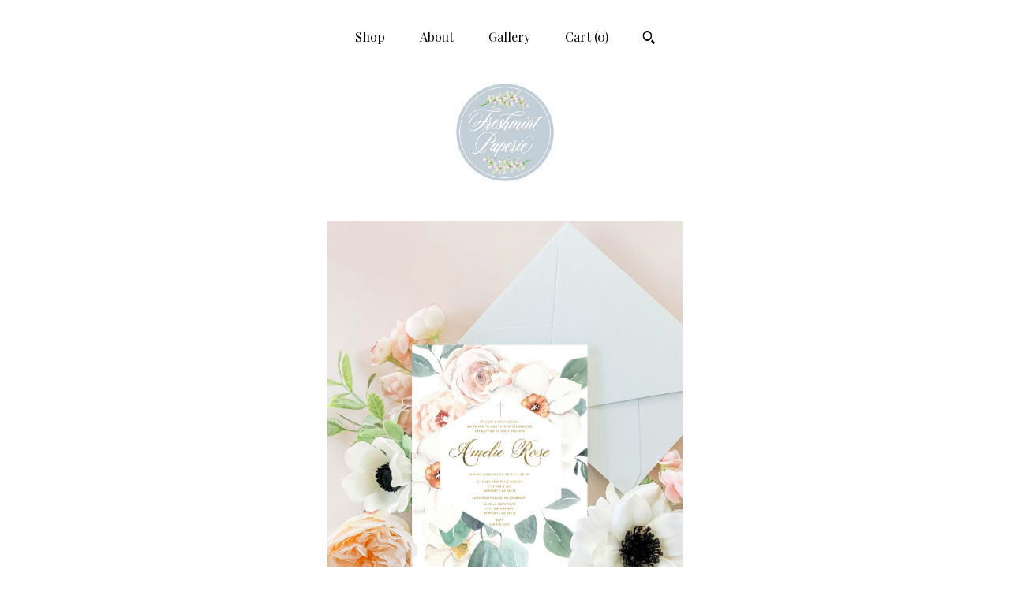

--- FILE ---
content_type: text/plain
request_url: https://www.google-analytics.com/j/collect?v=1&_v=j102&a=437813279&t=pageview&_s=1&dl=https%3A%2F%2Ffreshmintpaperie.com%2Flisting%2F764832332%2Fbaptism-invitations-baptism-invitation&ul=en-us%40posix&dt=Baptism%20invitations%20-%20baptism%20invitation%20-%20christening%20Invitation%20-%20cross%20invitation%20-%20religious%20invitation%20-%20dedication%20-%20Baptism%20148&sr=1280x720&vp=1280x720&_u=YEBAAAABAAAAACAAo~&jid=2017976871&gjid=774735257&cid=1784219543.1768593735&tid=UA-130645026-1&_gid=2145669673.1768593735&_r=1&_slc=1&gtm=45He61e1n71TG543Pv71538743za200zd71538743&gcd=13l3l3l3l1l1&dma=0&tag_exp=103116026~103200004~104527907~104528500~104684208~104684211~105391253~115495940~115938466~115938468~116682876~116744866~117041588&z=666041282
body_size: -452
content:
2,cG-SJR0N22Q2D